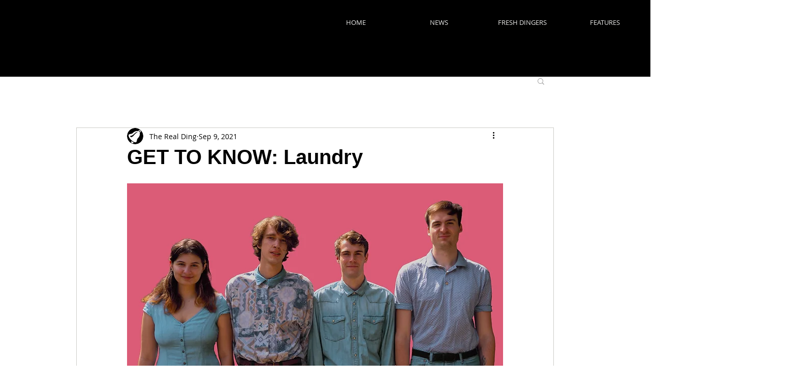

--- FILE ---
content_type: text/html; charset=utf-8
request_url: https://www.google.com/recaptcha/api2/aframe
body_size: 266
content:
<!DOCTYPE HTML><html><head><meta http-equiv="content-type" content="text/html; charset=UTF-8"></head><body><script nonce="5bZ8scOLiVHglM-ry3pEfA">/** Anti-fraud and anti-abuse applications only. See google.com/recaptcha */ try{var clients={'sodar':'https://pagead2.googlesyndication.com/pagead/sodar?'};window.addEventListener("message",function(a){try{if(a.source===window.parent){var b=JSON.parse(a.data);var c=clients[b['id']];if(c){var d=document.createElement('img');d.src=c+b['params']+'&rc='+(localStorage.getItem("rc::a")?sessionStorage.getItem("rc::b"):"");window.document.body.appendChild(d);sessionStorage.setItem("rc::e",parseInt(sessionStorage.getItem("rc::e")||0)+1);localStorage.setItem("rc::h",'1769414670918');}}}catch(b){}});window.parent.postMessage("_grecaptcha_ready", "*");}catch(b){}</script></body></html>